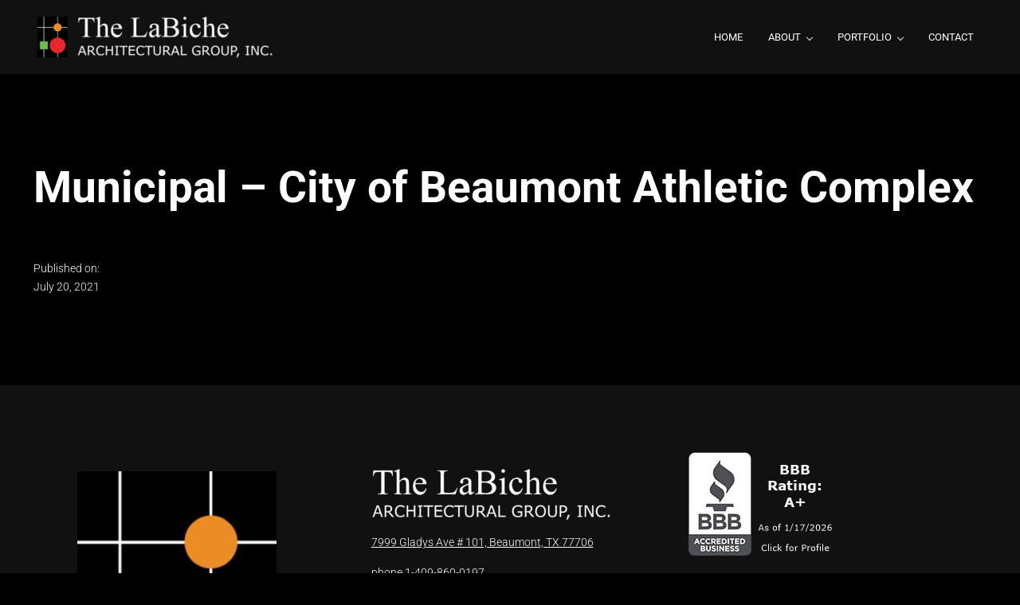

--- FILE ---
content_type: text/css; charset=utf-8
request_url: https://labiche.com/wp-content/plugins/mai-engine/assets/css/themes/display.min.css?ver=2.38.1.122220251828
body_size: -102
content:
:root{--button-padding:1.3em 2.6em;--button-border-radius:100px;--button-font-size:0.8em;--button-font-family:var(--heading-font-family);--button-font-weight:600;--button-text-transform:uppercase;--button-box-shadow-hover:0 1em 3em -1em var(--color-primary);--menu-text-transform:uppercase;--menu-font-size:small;--menu-font-family:var(--heading-font-family);--menu-font-weight:var(--heading-font-weight-light)}

--- FILE ---
content_type: text/css; charset=utf-8
request_url: https://labiche.com/wp-content/themes/mai-display/style.css?ver=2.0.1.4320241917
body_size: 223
content:
/**
 * Theme Name:       Mai Display
 * Theme URI:        https://bizbudding.com/products/mai-display-theme/
 * Description:      Mai Display child theme for the Genesis Framework.
 * Author:           BizBudding
 * Author URI:       https://bizbudding.com/
 * Version:          2.0.1
 * Text Domain:      mai-display
 * Template:         genesis
 * Template Version: 3.3.2
 * License:          GPL-2.0-or-later
 * License URI:      http://www.gnu.org/licenses/gpl-2.0.html
 */

.entry-content p {
	color: #111 !important;
	font-weight: 300 !important;
}
.guiding-principles {
	/* background: url("/wp-content/uploads/2021/05/what-the-hex-dark.png"); */
	background-repeat: repeat;
	
}
.footer-grey {
	/*background: url("/wp-content/uploads/2021/05/congruent_outline-2.png") !important; */
	/* background-repeat: repeat; */
}

.wp-block-button a,
.menu-item a {
	font-weight: 400 !important;
}
body.login input[type="text"] {
    color: #000 !important;
}
.login label {
	color: #000 !important;
}

--- FILE ---
content_type: text/plain
request_url: https://www.google-analytics.com/j/collect?v=1&_v=j102&a=1296592593&t=pageview&_s=1&dl=https%3A%2F%2Flabiche.com%2F%3Fpost_type%3Denvira%26p%3D1342&ul=en-us%40posix&dt=Municipal%20-%20City%20of%20Beaumont%20Athletic%20Complex%20-%20LaBiche%20Architectural%20Group&sr=1280x720&vp=1280x720&_u=YEBAAEABAAAAACAAI~&jid=141281308&gjid=527707316&cid=1700433247.1768718589&tid=UA-202990026-1&_gid=1089578395.1768718589&_r=1&_slc=1&gtm=45He61e1n81M7PV9PFv896560489za200zd896560489&gcd=13l3l3l3l1l1&dma=0&tag_exp=103116026~103200004~104527906~104528500~104684208~104684211~105391252~115938465~115938469~116682876~116744866~117041587&z=1188969348
body_size: -449
content:
2,cG-86HNNR4QDG